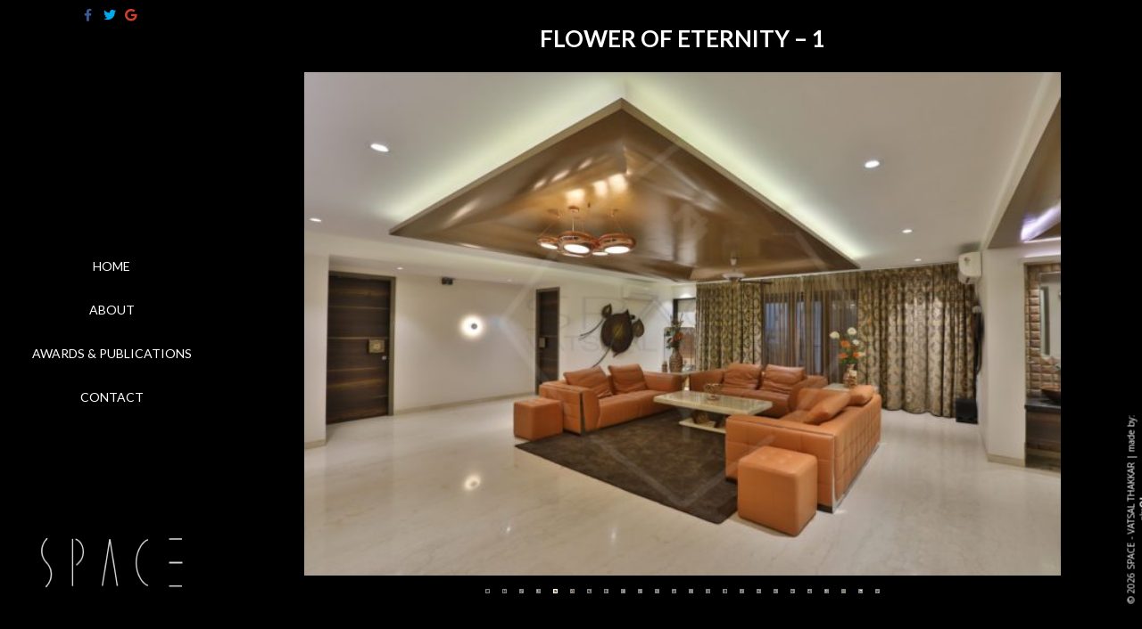

--- FILE ---
content_type: text/html; charset=UTF-8
request_url: https://www.vatsalspace.com/portfolio/capital-green-1-2/
body_size: 8929
content:
<!DOCTYPE html>
<html lang="en-US">
<head>
<meta charset="UTF-8" />
<meta name='viewport' content='width=device-width, initial-scale=1.0' />
<meta http-equiv='X-UA-Compatible' content='IE=edge' />
<link rel="profile" href="https://gmpg.org/xfn/11" />
<meta name='robots' content='index, follow, max-image-preview:large, max-snippet:-1, max-video-preview:-1' />

	<!-- This site is optimized with the Yoast SEO plugin v26.7 - https://yoast.com/wordpress/plugins/seo/ -->
	<title>FLOWER OF ETERNITY - 1 - SPACE - VATSAL THAKKAR</title>
	<link rel="canonical" href="https://www.vatsalspace.com/portfolio/capital-green-1-2/" />
	<meta property="og:locale" content="en_US" />
	<meta property="og:type" content="article" />
	<meta property="og:title" content="FLOWER OF ETERNITY - 1 - SPACE - VATSAL THAKKAR" />
	<meta property="og:url" content="https://www.vatsalspace.com/portfolio/capital-green-1-2/" />
	<meta property="og:site_name" content="SPACE - VATSAL THAKKAR" />
	<meta property="article:modified_time" content="2021-08-28T05:49:39+00:00" />
	<meta property="og:image" content="https://www.vatsalspace.com/wp-content/uploads/2017/09/Image0002.jpg" />
	<meta property="og:image:width" content="1600" />
	<meta property="og:image:height" content="1067" />
	<meta property="og:image:type" content="image/jpeg" />
	<script type="application/ld+json" class="yoast-schema-graph">{"@context":"https://schema.org","@graph":[{"@type":"WebPage","@id":"https://www.vatsalspace.com/portfolio/capital-green-1-2/","url":"https://www.vatsalspace.com/portfolio/capital-green-1-2/","name":"FLOWER OF ETERNITY - 1 - SPACE - VATSAL THAKKAR","isPartOf":{"@id":"https://www.vatsalspace.com/#website"},"primaryImageOfPage":{"@id":"https://www.vatsalspace.com/portfolio/capital-green-1-2/#primaryimage"},"image":{"@id":"https://www.vatsalspace.com/portfolio/capital-green-1-2/#primaryimage"},"thumbnailUrl":"https://www.vatsalspace.com/wp-content/uploads/2017/09/Image0002.jpg","datePublished":"2017-09-16T13:02:59+00:00","dateModified":"2021-08-28T05:49:39+00:00","breadcrumb":{"@id":"https://www.vatsalspace.com/portfolio/capital-green-1-2/#breadcrumb"},"inLanguage":"en-US","potentialAction":[{"@type":"ReadAction","target":["https://www.vatsalspace.com/portfolio/capital-green-1-2/"]}]},{"@type":"ImageObject","inLanguage":"en-US","@id":"https://www.vatsalspace.com/portfolio/capital-green-1-2/#primaryimage","url":"https://www.vatsalspace.com/wp-content/uploads/2017/09/Image0002.jpg","contentUrl":"https://www.vatsalspace.com/wp-content/uploads/2017/09/Image0002.jpg","width":1600,"height":1067},{"@type":"BreadcrumbList","@id":"https://www.vatsalspace.com/portfolio/capital-green-1-2/#breadcrumb","itemListElement":[{"@type":"ListItem","position":1,"name":"Home","item":"https://www.vatsalspace.com/"},{"@type":"ListItem","position":2,"name":"Projects","item":"https://www.vatsalspace.com/portfolio/"},{"@type":"ListItem","position":3,"name":"FLOWER OF ETERNITY &#8211; 1"}]},{"@type":"WebSite","@id":"https://www.vatsalspace.com/#website","url":"https://www.vatsalspace.com/","name":"SPACE - VATSAL THAKKAR","description":"Planning - Interior Designing","potentialAction":[{"@type":"SearchAction","target":{"@type":"EntryPoint","urlTemplate":"https://www.vatsalspace.com/?s={search_term_string}"},"query-input":{"@type":"PropertyValueSpecification","valueRequired":true,"valueName":"search_term_string"}}],"inLanguage":"en-US"}]}</script>
	<!-- / Yoast SEO plugin. -->


<link rel='dns-prefetch' href='//stats.wp.com' />
<link rel='dns-prefetch' href='//fonts.googleapis.com' />
<link href='https://fonts.gstatic.com' crossorigin rel='preconnect' />
<link rel="alternate" type="application/rss+xml" title="SPACE - VATSAL THAKKAR &raquo; Feed" href="https://www.vatsalspace.com/feed/" />
<link rel="alternate" type="application/rss+xml" title="SPACE - VATSAL THAKKAR &raquo; Comments Feed" href="https://www.vatsalspace.com/comments/feed/" />
<link rel="alternate" title="oEmbed (JSON)" type="application/json+oembed" href="https://www.vatsalspace.com/wp-json/oembed/1.0/embed?url=https%3A%2F%2Fwww.vatsalspace.com%2Fportfolio%2Fcapital-green-1-2%2F" />
<link rel="alternate" title="oEmbed (XML)" type="text/xml+oembed" href="https://www.vatsalspace.com/wp-json/oembed/1.0/embed?url=https%3A%2F%2Fwww.vatsalspace.com%2Fportfolio%2Fcapital-green-1-2%2F&#038;format=xml" />
<style id='wp-img-auto-sizes-contain-inline-css'>
img:is([sizes=auto i],[sizes^="auto," i]){contain-intrinsic-size:3000px 1500px}
/*# sourceURL=wp-img-auto-sizes-contain-inline-css */
</style>
<style id='wp-emoji-styles-inline-css'>

	img.wp-smiley, img.emoji {
		display: inline !important;
		border: none !important;
		box-shadow: none !important;
		height: 1em !important;
		width: 1em !important;
		margin: 0 0.07em !important;
		vertical-align: -0.1em !important;
		background: none !important;
		padding: 0 !important;
	}
/*# sourceURL=wp-emoji-styles-inline-css */
</style>
<style id='wp-block-library-inline-css'>
:root{--wp-block-synced-color:#7a00df;--wp-block-synced-color--rgb:122,0,223;--wp-bound-block-color:var(--wp-block-synced-color);--wp-editor-canvas-background:#ddd;--wp-admin-theme-color:#007cba;--wp-admin-theme-color--rgb:0,124,186;--wp-admin-theme-color-darker-10:#006ba1;--wp-admin-theme-color-darker-10--rgb:0,107,160.5;--wp-admin-theme-color-darker-20:#005a87;--wp-admin-theme-color-darker-20--rgb:0,90,135;--wp-admin-border-width-focus:2px}@media (min-resolution:192dpi){:root{--wp-admin-border-width-focus:1.5px}}.wp-element-button{cursor:pointer}:root .has-very-light-gray-background-color{background-color:#eee}:root .has-very-dark-gray-background-color{background-color:#313131}:root .has-very-light-gray-color{color:#eee}:root .has-very-dark-gray-color{color:#313131}:root .has-vivid-green-cyan-to-vivid-cyan-blue-gradient-background{background:linear-gradient(135deg,#00d084,#0693e3)}:root .has-purple-crush-gradient-background{background:linear-gradient(135deg,#34e2e4,#4721fb 50%,#ab1dfe)}:root .has-hazy-dawn-gradient-background{background:linear-gradient(135deg,#faaca8,#dad0ec)}:root .has-subdued-olive-gradient-background{background:linear-gradient(135deg,#fafae1,#67a671)}:root .has-atomic-cream-gradient-background{background:linear-gradient(135deg,#fdd79a,#004a59)}:root .has-nightshade-gradient-background{background:linear-gradient(135deg,#330968,#31cdcf)}:root .has-midnight-gradient-background{background:linear-gradient(135deg,#020381,#2874fc)}:root{--wp--preset--font-size--normal:16px;--wp--preset--font-size--huge:42px}.has-regular-font-size{font-size:1em}.has-larger-font-size{font-size:2.625em}.has-normal-font-size{font-size:var(--wp--preset--font-size--normal)}.has-huge-font-size{font-size:var(--wp--preset--font-size--huge)}.has-text-align-center{text-align:center}.has-text-align-left{text-align:left}.has-text-align-right{text-align:right}.has-fit-text{white-space:nowrap!important}#end-resizable-editor-section{display:none}.aligncenter{clear:both}.items-justified-left{justify-content:flex-start}.items-justified-center{justify-content:center}.items-justified-right{justify-content:flex-end}.items-justified-space-between{justify-content:space-between}.screen-reader-text{border:0;clip-path:inset(50%);height:1px;margin:-1px;overflow:hidden;padding:0;position:absolute;width:1px;word-wrap:normal!important}.screen-reader-text:focus{background-color:#ddd;clip-path:none;color:#444;display:block;font-size:1em;height:auto;left:5px;line-height:normal;padding:15px 23px 14px;text-decoration:none;top:5px;width:auto;z-index:100000}html :where(.has-border-color){border-style:solid}html :where([style*=border-top-color]){border-top-style:solid}html :where([style*=border-right-color]){border-right-style:solid}html :where([style*=border-bottom-color]){border-bottom-style:solid}html :where([style*=border-left-color]){border-left-style:solid}html :where([style*=border-width]){border-style:solid}html :where([style*=border-top-width]){border-top-style:solid}html :where([style*=border-right-width]){border-right-style:solid}html :where([style*=border-bottom-width]){border-bottom-style:solid}html :where([style*=border-left-width]){border-left-style:solid}html :where(img[class*=wp-image-]){height:auto;max-width:100%}:where(figure){margin:0 0 1em}html :where(.is-position-sticky){--wp-admin--admin-bar--position-offset:var(--wp-admin--admin-bar--height,0px)}@media screen and (max-width:600px){html :where(.is-position-sticky){--wp-admin--admin-bar--position-offset:0px}}

/*# sourceURL=wp-block-library-inline-css */
</style><style id='global-styles-inline-css'>
:root{--wp--preset--aspect-ratio--square: 1;--wp--preset--aspect-ratio--4-3: 4/3;--wp--preset--aspect-ratio--3-4: 3/4;--wp--preset--aspect-ratio--3-2: 3/2;--wp--preset--aspect-ratio--2-3: 2/3;--wp--preset--aspect-ratio--16-9: 16/9;--wp--preset--aspect-ratio--9-16: 9/16;--wp--preset--color--black: #000000;--wp--preset--color--cyan-bluish-gray: #abb8c3;--wp--preset--color--white: #ffffff;--wp--preset--color--pale-pink: #f78da7;--wp--preset--color--vivid-red: #cf2e2e;--wp--preset--color--luminous-vivid-orange: #ff6900;--wp--preset--color--luminous-vivid-amber: #fcb900;--wp--preset--color--light-green-cyan: #7bdcb5;--wp--preset--color--vivid-green-cyan: #00d084;--wp--preset--color--pale-cyan-blue: #8ed1fc;--wp--preset--color--vivid-cyan-blue: #0693e3;--wp--preset--color--vivid-purple: #9b51e0;--wp--preset--gradient--vivid-cyan-blue-to-vivid-purple: linear-gradient(135deg,rgb(6,147,227) 0%,rgb(155,81,224) 100%);--wp--preset--gradient--light-green-cyan-to-vivid-green-cyan: linear-gradient(135deg,rgb(122,220,180) 0%,rgb(0,208,130) 100%);--wp--preset--gradient--luminous-vivid-amber-to-luminous-vivid-orange: linear-gradient(135deg,rgb(252,185,0) 0%,rgb(255,105,0) 100%);--wp--preset--gradient--luminous-vivid-orange-to-vivid-red: linear-gradient(135deg,rgb(255,105,0) 0%,rgb(207,46,46) 100%);--wp--preset--gradient--very-light-gray-to-cyan-bluish-gray: linear-gradient(135deg,rgb(238,238,238) 0%,rgb(169,184,195) 100%);--wp--preset--gradient--cool-to-warm-spectrum: linear-gradient(135deg,rgb(74,234,220) 0%,rgb(151,120,209) 20%,rgb(207,42,186) 40%,rgb(238,44,130) 60%,rgb(251,105,98) 80%,rgb(254,248,76) 100%);--wp--preset--gradient--blush-light-purple: linear-gradient(135deg,rgb(255,206,236) 0%,rgb(152,150,240) 100%);--wp--preset--gradient--blush-bordeaux: linear-gradient(135deg,rgb(254,205,165) 0%,rgb(254,45,45) 50%,rgb(107,0,62) 100%);--wp--preset--gradient--luminous-dusk: linear-gradient(135deg,rgb(255,203,112) 0%,rgb(199,81,192) 50%,rgb(65,88,208) 100%);--wp--preset--gradient--pale-ocean: linear-gradient(135deg,rgb(255,245,203) 0%,rgb(182,227,212) 50%,rgb(51,167,181) 100%);--wp--preset--gradient--electric-grass: linear-gradient(135deg,rgb(202,248,128) 0%,rgb(113,206,126) 100%);--wp--preset--gradient--midnight: linear-gradient(135deg,rgb(2,3,129) 0%,rgb(40,116,252) 100%);--wp--preset--font-size--small: 13px;--wp--preset--font-size--medium: 20px;--wp--preset--font-size--large: 36px;--wp--preset--font-size--x-large: 42px;--wp--preset--spacing--20: 0.44rem;--wp--preset--spacing--30: 0.67rem;--wp--preset--spacing--40: 1rem;--wp--preset--spacing--50: 1.5rem;--wp--preset--spacing--60: 2.25rem;--wp--preset--spacing--70: 3.38rem;--wp--preset--spacing--80: 5.06rem;--wp--preset--shadow--natural: 6px 6px 9px rgba(0, 0, 0, 0.2);--wp--preset--shadow--deep: 12px 12px 50px rgba(0, 0, 0, 0.4);--wp--preset--shadow--sharp: 6px 6px 0px rgba(0, 0, 0, 0.2);--wp--preset--shadow--outlined: 6px 6px 0px -3px rgb(255, 255, 255), 6px 6px rgb(0, 0, 0);--wp--preset--shadow--crisp: 6px 6px 0px rgb(0, 0, 0);}:where(.is-layout-flex){gap: 0.5em;}:where(.is-layout-grid){gap: 0.5em;}body .is-layout-flex{display: flex;}.is-layout-flex{flex-wrap: wrap;align-items: center;}.is-layout-flex > :is(*, div){margin: 0;}body .is-layout-grid{display: grid;}.is-layout-grid > :is(*, div){margin: 0;}:where(.wp-block-columns.is-layout-flex){gap: 2em;}:where(.wp-block-columns.is-layout-grid){gap: 2em;}:where(.wp-block-post-template.is-layout-flex){gap: 1.25em;}:where(.wp-block-post-template.is-layout-grid){gap: 1.25em;}.has-black-color{color: var(--wp--preset--color--black) !important;}.has-cyan-bluish-gray-color{color: var(--wp--preset--color--cyan-bluish-gray) !important;}.has-white-color{color: var(--wp--preset--color--white) !important;}.has-pale-pink-color{color: var(--wp--preset--color--pale-pink) !important;}.has-vivid-red-color{color: var(--wp--preset--color--vivid-red) !important;}.has-luminous-vivid-orange-color{color: var(--wp--preset--color--luminous-vivid-orange) !important;}.has-luminous-vivid-amber-color{color: var(--wp--preset--color--luminous-vivid-amber) !important;}.has-light-green-cyan-color{color: var(--wp--preset--color--light-green-cyan) !important;}.has-vivid-green-cyan-color{color: var(--wp--preset--color--vivid-green-cyan) !important;}.has-pale-cyan-blue-color{color: var(--wp--preset--color--pale-cyan-blue) !important;}.has-vivid-cyan-blue-color{color: var(--wp--preset--color--vivid-cyan-blue) !important;}.has-vivid-purple-color{color: var(--wp--preset--color--vivid-purple) !important;}.has-black-background-color{background-color: var(--wp--preset--color--black) !important;}.has-cyan-bluish-gray-background-color{background-color: var(--wp--preset--color--cyan-bluish-gray) !important;}.has-white-background-color{background-color: var(--wp--preset--color--white) !important;}.has-pale-pink-background-color{background-color: var(--wp--preset--color--pale-pink) !important;}.has-vivid-red-background-color{background-color: var(--wp--preset--color--vivid-red) !important;}.has-luminous-vivid-orange-background-color{background-color: var(--wp--preset--color--luminous-vivid-orange) !important;}.has-luminous-vivid-amber-background-color{background-color: var(--wp--preset--color--luminous-vivid-amber) !important;}.has-light-green-cyan-background-color{background-color: var(--wp--preset--color--light-green-cyan) !important;}.has-vivid-green-cyan-background-color{background-color: var(--wp--preset--color--vivid-green-cyan) !important;}.has-pale-cyan-blue-background-color{background-color: var(--wp--preset--color--pale-cyan-blue) !important;}.has-vivid-cyan-blue-background-color{background-color: var(--wp--preset--color--vivid-cyan-blue) !important;}.has-vivid-purple-background-color{background-color: var(--wp--preset--color--vivid-purple) !important;}.has-black-border-color{border-color: var(--wp--preset--color--black) !important;}.has-cyan-bluish-gray-border-color{border-color: var(--wp--preset--color--cyan-bluish-gray) !important;}.has-white-border-color{border-color: var(--wp--preset--color--white) !important;}.has-pale-pink-border-color{border-color: var(--wp--preset--color--pale-pink) !important;}.has-vivid-red-border-color{border-color: var(--wp--preset--color--vivid-red) !important;}.has-luminous-vivid-orange-border-color{border-color: var(--wp--preset--color--luminous-vivid-orange) !important;}.has-luminous-vivid-amber-border-color{border-color: var(--wp--preset--color--luminous-vivid-amber) !important;}.has-light-green-cyan-border-color{border-color: var(--wp--preset--color--light-green-cyan) !important;}.has-vivid-green-cyan-border-color{border-color: var(--wp--preset--color--vivid-green-cyan) !important;}.has-pale-cyan-blue-border-color{border-color: var(--wp--preset--color--pale-cyan-blue) !important;}.has-vivid-cyan-blue-border-color{border-color: var(--wp--preset--color--vivid-cyan-blue) !important;}.has-vivid-purple-border-color{border-color: var(--wp--preset--color--vivid-purple) !important;}.has-vivid-cyan-blue-to-vivid-purple-gradient-background{background: var(--wp--preset--gradient--vivid-cyan-blue-to-vivid-purple) !important;}.has-light-green-cyan-to-vivid-green-cyan-gradient-background{background: var(--wp--preset--gradient--light-green-cyan-to-vivid-green-cyan) !important;}.has-luminous-vivid-amber-to-luminous-vivid-orange-gradient-background{background: var(--wp--preset--gradient--luminous-vivid-amber-to-luminous-vivid-orange) !important;}.has-luminous-vivid-orange-to-vivid-red-gradient-background{background: var(--wp--preset--gradient--luminous-vivid-orange-to-vivid-red) !important;}.has-very-light-gray-to-cyan-bluish-gray-gradient-background{background: var(--wp--preset--gradient--very-light-gray-to-cyan-bluish-gray) !important;}.has-cool-to-warm-spectrum-gradient-background{background: var(--wp--preset--gradient--cool-to-warm-spectrum) !important;}.has-blush-light-purple-gradient-background{background: var(--wp--preset--gradient--blush-light-purple) !important;}.has-blush-bordeaux-gradient-background{background: var(--wp--preset--gradient--blush-bordeaux) !important;}.has-luminous-dusk-gradient-background{background: var(--wp--preset--gradient--luminous-dusk) !important;}.has-pale-ocean-gradient-background{background: var(--wp--preset--gradient--pale-ocean) !important;}.has-electric-grass-gradient-background{background: var(--wp--preset--gradient--electric-grass) !important;}.has-midnight-gradient-background{background: var(--wp--preset--gradient--midnight) !important;}.has-small-font-size{font-size: var(--wp--preset--font-size--small) !important;}.has-medium-font-size{font-size: var(--wp--preset--font-size--medium) !important;}.has-large-font-size{font-size: var(--wp--preset--font-size--large) !important;}.has-x-large-font-size{font-size: var(--wp--preset--font-size--x-large) !important;}
/*# sourceURL=global-styles-inline-css */
</style>

<style id='classic-theme-styles-inline-css'>
/*! This file is auto-generated */
.wp-block-button__link{color:#fff;background-color:#32373c;border-radius:9999px;box-shadow:none;text-decoration:none;padding:calc(.667em + 2px) calc(1.333em + 2px);font-size:1.125em}.wp-block-file__button{background:#32373c;color:#fff;text-decoration:none}
/*# sourceURL=/wp-includes/css/classic-themes.min.css */
</style>
<link rel='stylesheet' id='yui3-css' href='https://www.vatsalspace.com/wp-content/plugins/bb-plugin/css/yui3.css?ver=2.4.2.4' media='all' />
<link rel='stylesheet' id='fl-slideshow-css' href='https://www.vatsalspace.com/wp-content/plugins/bb-plugin/css/fl-slideshow.min.css?ver=2.4.2.4' media='all' />
<link rel='stylesheet' id='font-awesome-5-css' href='https://www.vatsalspace.com/wp-content/plugins/bb-plugin/fonts/fontawesome/5.15.1/css/all.min.css?ver=2.4.2.4' media='all' />
<link rel='stylesheet' id='jquery-magnificpopup-css' href='https://www.vatsalspace.com/wp-content/plugins/bb-plugin/css/jquery.magnificpopup.min.css?ver=2.4.2.4' media='all' />
<link rel='stylesheet' id='fl-builder-layout-bundle-0a3e94835706c29946315772eefa6c4b-css' href='https://www.vatsalspace.com/wp-content/uploads/bb-plugin/cache/0a3e94835706c29946315772eefa6c4b-layout-bundle.css?ver=2.4.2.4-1.3.0.1' media='all' />
<link rel='stylesheet' id='base-4-css' href='https://www.vatsalspace.com/wp-content/themes/bb-theme/css/base-4.min.css?ver=1.7.9' media='all' />
<link rel='stylesheet' id='fl-automator-skin-css' href='https://www.vatsalspace.com/wp-content/uploads/bb-theme/skin-6112579ca87e0.css?ver=1.7.9' media='all' />
<link rel='stylesheet' id='fl-builder-google-fonts-58e713a505a4d13d0d154a49b5dad53d-css' href='//fonts.googleapis.com/css?family=Open+Sans%3A300%2C400%2C700%7CLato%3A700%2C400&#038;ver=6.9' media='all' />
<script src="https://www.vatsalspace.com/wp-includes/js/jquery/jquery.min.js?ver=3.7.1" id="jquery-core-js"></script>
<script src="https://www.vatsalspace.com/wp-includes/js/jquery/jquery-migrate.min.js?ver=3.4.1" id="jquery-migrate-js"></script>
<script src="https://www.vatsalspace.com/wp-content/themes/bb-spacce/myscript.js?ver=6.9" id="my-script-js"></script>
<script src="https://www.vatsalspace.com/wp-includes/js/imagesloaded.min.js?ver=6.9" id="imagesloaded-js"></script>
<link rel="https://api.w.org/" href="https://www.vatsalspace.com/wp-json/" /><link rel="alternate" title="JSON" type="application/json" href="https://www.vatsalspace.com/wp-json/wp/v2/jetpack-portfolio/2269" /><link rel="EditURI" type="application/rsd+xml" title="RSD" href="https://www.vatsalspace.com/xmlrpc.php?rsd" />
<meta name="generator" content="WordPress 6.9" />
	<style>img#wpstats{display:none}</style>
				<style id="wp-custom-css">
			.fl-logo-img {
		max-width: 160px;
	padding-bottom: 20px;
}
.fl-page-content {
    background: black;
    border-radius: 20px;
    border: solid 5px black;

}

.fl-page-footer {
	border: none!important;
	border-radius: 10px;
}

@media (min-width: 992px) { 
.fl-page-content {	
    border: solid 5px black;
	
    
    border-radius: 20px 0 0 20px;
    height: 95vh;
    overflow-y: scroll;
}
}

.rev_slider_wrapper {
    display: none!important;
}

/* width */
::-webkit-scrollbar {
  width: 5px;
}

/* Track */
::-webkit-scrollbar-track {
  background: #fff; 
}
 
/* Handle */
::-webkit-scrollbar-thumb {
  background: #000; 
}

/* Handle on hover */
::-webkit-scrollbar-thumb:hover {
  background: #000; 
}

input, textarea {
	width: 100%!important;
	box-sizing: border-box!important;
}

.fl-button-lightbox-content {
	background: #212121!important;
	border: solid 1px white;
}

/*
CSS Migrated from BB theme:
*/

@media (min-width: 1100px) {
.fl-page-footer {
  right: -115px!important;
}

}

div#infscr-loading {
  background: white;
opacity: 0.9;
}

@media (max-width: 767px) {
.fl-page-nav-toggle-icon .fl-page-nav .navbar-toggle {
    right: 26px;
    top: 50px;
    border: solid 1px lightgray;
}
}

@media (max-width: 992px) {
body .fl-logo-img {
    max-height: 146px;
}
}
div#rev_slider_4_1_wrapper {
    position: fixed;
    bottom: 0;
    left: 0;
}

/*
CSS Migrated from BB theme:
*/

@media (min-width: 1100px) {
.fl-page-footer {
  right: -115px!important;
}

}

div#infscr-loading {
  background: white;
opacity: 0.9;
}

@media (max-width: 767px) {
.fl-page-nav-toggle-icon .fl-page-nav .navbar-toggle {
    right: 26px;
    top: 50px;
    border: solid 1px lightgray;
}
}

@media (max-width: 992px) {
body .fl-logo-img {
    max-height: 146px;
}
}
div#rev_slider_4_1_wrapper {
    position: fixed;
    bottom: 0;
    left: 0;
}		</style>
		<link rel="stylesheet" href="https://www.vatsalspace.com/wp-content/themes/bb-spacce/style.css" /></head>
<body class="wp-singular jetpack-portfolio-template-default single single-jetpack-portfolio postid-2269 single-format-standard wp-theme-bb-theme wp-child-theme-bb-spacce fl-theme-builder-singular fl-framework-base-4 fl-preset-default fl-full-width" itemscope="itemscope" itemtype="https://schema.org/WebPage">
<a aria-label="Skip to content" class="fl-screen-reader-text" href="#fl-main-content">Skip to content</a><div class="fl-page">
	<div class="fl-page-bar">
	<div class="fl-page-bar-container container">
		<div class="fl-page-bar-row row">
			<div class="col-lg-12 text-center clearfix">	<div class="fl-social-icons">
	<a href="https://www.facebook.com/spacce.vatsaal" target="_blank" rel="noopener noreferrer"><span class="sr-only">Facebook</span><i aria-hidden="true" class="fab fa-facebook-f branded"></i></a><a href="https://twitter.com/spacce_vatsaal" target="_blank" rel="noopener noreferrer"><span class="sr-only">Twitter</span><i aria-hidden="true" class="fab fa-twitter branded"></i></a><a href="https://plus.google.com/+Interiorsvatsaalspacce/" target="_blank" rel="noopener noreferrer"><span class="sr-only">Google</span><i aria-hidden="true" class="fab fa-google branded"></i></a></div>
<div class="fl-page-bar-text fl-page-bar-text-1"></div></div>					</div>
	</div>
</div><!-- .fl-page-bar -->
<header class="fl-page-header fl-page-header-primary fl-page-nav-centered fl-page-nav-toggle-button fl-page-nav-toggle-visible-mobile" itemscope="itemscope" itemtype="https://schema.org/WPHeader"  role="banner">
	<div class="fl-page-header-wrap">
		<div class="fl-page-header-container container">
			<div class="fl-page-header-row row">
				<div class="col-lg-12 fl-page-header-logo-col">
					<div class="fl-page-header-logo" itemscope="itemscope" itemtype="https://schema.org/Organization">
						<a href="https://www.vatsalspace.com/" itemprop="url"><img loading="false" data-no-lazy="1" class="fl-logo-img" itemscope itemtype="https://schema.org/ImageObject" src="https://www.vatsalspace.com/wp-content/uploads/2019/09/space-company-logo.png" data-retina="" title="" alt="SPACE - VATSAL THAKKAR" /><meta itemprop="name" content="SPACE - VATSAL THAKKAR" /></a>
											</div>
				</div>
			</div>
		</div>
	</div>
	<div class="fl-page-nav-wrap">
		<div class="fl-page-nav-container container">
			<nav class="fl-page-nav fl-nav navbar navbar-default navbar-expand-md" aria-label="Header Menu" itemscope="itemscope" itemtype="https://schema.org/SiteNavigationElement" role="navigation">
				<button type="button" class="navbar-toggle navbar-toggler" data-toggle="collapse" data-target=".fl-page-nav-collapse">
					<span>Menu</span>
				</button>
				<div class="fl-page-nav-collapse collapse navbar-collapse">
					<ul id="menu-main" class="nav navbar-nav menu fl-theme-menu"><li id="menu-item-433" class="menu-item menu-item-type-post_type menu-item-object-page menu-item-home menu-item-433 nav-item"><a href="https://www.vatsalspace.com/" class="nav-link">Home</a></li>
<li id="menu-item-275" class="menu-item menu-item-type-post_type menu-item-object-page menu-item-275 nav-item"><a href="https://www.vatsalspace.com/about/" class="nav-link">About</a></li>
<li id="menu-item-823" class="menu-item menu-item-type-post_type menu-item-object-page menu-item-823 nav-item"><a href="https://www.vatsalspace.com/publications/" class="nav-link">Awards &#038; Publications</a></li>
<li id="menu-item-276" class="menu-item menu-item-type-post_type menu-item-object-page menu-item-276 nav-item"><a href="https://www.vatsalspace.com/contact-us/" class="nav-link">Contact</a></li>
</ul>				</div>
			</nav>
		</div>
	</div>
</header><!-- .fl-page-header -->
	<div id="fl-main-content" class="fl-page-content" itemprop="mainContentOfPage" role="main">

		<div class="fl-builder-content fl-builder-content-1814 fl-builder-global-templates-locked" data-post-id="1814"><div class="fl-row fl-row-full-width fl-row-bg-none fl-node-595496bcf3809" data-node="595496bcf3809">
	<div class="fl-row-content-wrap">
						<div class="fl-row-content fl-row-full-width fl-node-content">
		
<div class="fl-col-group fl-node-595496bcf368d" data-node="595496bcf368d">
			<div class="fl-col fl-node-595496bcf379c" data-node="595496bcf379c">
	<div class="fl-col-content fl-node-content">
	<div class="fl-module fl-module-heading fl-node-595496cfc4955" data-node="595496cfc4955">
	<div class="fl-module-content fl-node-content">
		<h1 class="fl-heading">
		<span class="fl-heading-text">FLOWER OF ETERNITY &#8211; 1</span>
	</h1>
	</div>
</div>
<div class="fl-module fl-module-slideshow fl-node-595496bcf37d2 fl-animation fl-fade-in" data-node="595496bcf37d2" data-animation-delay="1" data-animation-duration="1">
	<div class="fl-module-content fl-node-content">
		<div class="fl-slideshow-container"></div>
	</div>
</div>
	</div>
</div>
	</div>

<div class="fl-col-group fl-node-595496bcf3655" data-node="595496bcf3655">
			<div class="fl-col fl-node-595496bcf36c4" data-node="595496bcf36c4">
	<div class="fl-col-content fl-node-content">
	<div class="fl-module fl-module-rich-text fl-node-595496bcf3730 fl-animation fl-fade-right" data-node="595496bcf3730" data-animation-delay="2.0">
	<div class="fl-module-content fl-node-content">
		<div class="fl-rich-text">
	<p style="text-align: right;"><span style="font-size: 12px;">...</span></p>
</div>
	</div>
</div>
	</div>
</div>
			<div class="fl-col fl-node-595496bcf36fa fl-col-small" data-node="595496bcf36fa">
	<div class="fl-col-content fl-node-content">
	<div class="fl-module fl-module-button fl-node-595496bcf3766 fl-animation fl-fade-right" data-node="595496bcf3766" data-animation-delay="2.7" data-animation-duration="1">
	<div class="fl-module-content fl-node-content">
		<div class="fl-button-wrap fl-button-width-auto fl-button-left">
			<a href="#" class="fl-button fl-node-595496bcf3766 fl-button-lightbox" role="button">
							<span class="fl-button-text">Read More</span>
					</a>
</div>
	<div class="fl-node-595496bcf3766 fl-button-lightbox-content mfp-hide">
			</div>
	</div>
</div>
	</div>
</div>
	</div>
		</div>
	</div>
</div>
</div>
	</div><!-- .fl-page-content -->
		<footer class="fl-page-footer-wrap" itemscope="itemscope" itemtype="https://schema.org/WPFooter"  role="contentinfo">
		<div class="fl-page-footer">
	<div class="fl-page-footer-container container">
		<div class="fl-page-footer-row row">
			<div class="col-lg-12 text-center clearfix"><span>&copy; 2026 SPACE - VATSAL THAKKAR</span><span> | </span><span id="rixoj-site-credits">made by: <a href="http://www.rixoj.com" target="_blank" title="Web Designer & Developer"><strong>rixOJ</strong></a></span><div class="fl-page-footer-text fl-page-footer-text-1"></div></div>					</div>
	</div>
</div><!-- .fl-page-footer -->
	</footer>
		</div><!-- .fl-page -->
<script type="speculationrules">
{"prefetch":[{"source":"document","where":{"and":[{"href_matches":"/*"},{"not":{"href_matches":["/wp-*.php","/wp-admin/*","/wp-content/uploads/*","/wp-content/*","/wp-content/plugins/*","/wp-content/themes/bb-spacce/*","/wp-content/themes/bb-theme/*","/*\\?(.+)"]}},{"not":{"selector_matches":"a[rel~=\"nofollow\"]"}},{"not":{"selector_matches":".no-prefetch, .no-prefetch a"}}]},"eagerness":"conservative"}]}
</script>
<script src="https://www.vatsalspace.com/wp-content/plugins/bb-plugin/js/yui3.min.js?ver=2.4.2.4" id="yui3-js"></script>
<script src="https://www.vatsalspace.com/wp-content/plugins/bb-plugin/js/fl-slideshow.min.js?ver=2.4.2.4" id="fl-slideshow-js"></script>
<script src="https://www.vatsalspace.com/wp-content/plugins/bb-plugin/js/jquery.waypoints.min.js?ver=2.4.2.4" id="jquery-waypoints-js"></script>
<script src="https://www.vatsalspace.com/wp-content/plugins/bb-plugin/js/jquery.magnificpopup.min.js?ver=2.4.2.4" id="jquery-magnificpopup-js"></script>
<script src="https://www.vatsalspace.com/wp-content/uploads/bb-plugin/cache/ffc6fca49ae4875e7173e054ff5a6b67-layout-bundle.js?ver=2.4.2.4-1.3.0.1" id="fl-builder-layout-bundle-ffc6fca49ae4875e7173e054ff5a6b67-js"></script>
<script id="jetpack-stats-js-before">
_stq = window._stq || [];
_stq.push([ "view", {"v":"ext","blog":"191712547","post":"2269","tz":"5.5","srv":"www.vatsalspace.com","j":"1:15.4"} ]);
_stq.push([ "clickTrackerInit", "191712547", "2269" ]);
//# sourceURL=jetpack-stats-js-before
</script>
<script src="https://stats.wp.com/e-202604.js" id="jetpack-stats-js" defer data-wp-strategy="defer"></script>
<script src="https://www.vatsalspace.com/wp-content/plugins/bb-plugin/js/jquery.ba-throttle-debounce.min.js?ver=2.4.2.4" id="jquery-throttle-js"></script>
<script src="https://www.vatsalspace.com/wp-content/plugins/bb-plugin/js/jquery.fitvids.min.js?ver=1.2" id="jquery-fitvids-js"></script>
<script id="fl-automator-js-extra">
var themeopts = {"medium_breakpoint":"992","mobile_breakpoint":"768"};
//# sourceURL=fl-automator-js-extra
</script>
<script src="https://www.vatsalspace.com/wp-content/themes/bb-theme/js/theme.min.js?ver=1.7.9" id="fl-automator-js"></script>
<script id="wp-emoji-settings" type="application/json">
{"baseUrl":"https://s.w.org/images/core/emoji/17.0.2/72x72/","ext":".png","svgUrl":"https://s.w.org/images/core/emoji/17.0.2/svg/","svgExt":".svg","source":{"concatemoji":"https://www.vatsalspace.com/wp-includes/js/wp-emoji-release.min.js?ver=6.9"}}
</script>
<script type="module">
/*! This file is auto-generated */
const a=JSON.parse(document.getElementById("wp-emoji-settings").textContent),o=(window._wpemojiSettings=a,"wpEmojiSettingsSupports"),s=["flag","emoji"];function i(e){try{var t={supportTests:e,timestamp:(new Date).valueOf()};sessionStorage.setItem(o,JSON.stringify(t))}catch(e){}}function c(e,t,n){e.clearRect(0,0,e.canvas.width,e.canvas.height),e.fillText(t,0,0);t=new Uint32Array(e.getImageData(0,0,e.canvas.width,e.canvas.height).data);e.clearRect(0,0,e.canvas.width,e.canvas.height),e.fillText(n,0,0);const a=new Uint32Array(e.getImageData(0,0,e.canvas.width,e.canvas.height).data);return t.every((e,t)=>e===a[t])}function p(e,t){e.clearRect(0,0,e.canvas.width,e.canvas.height),e.fillText(t,0,0);var n=e.getImageData(16,16,1,1);for(let e=0;e<n.data.length;e++)if(0!==n.data[e])return!1;return!0}function u(e,t,n,a){switch(t){case"flag":return n(e,"\ud83c\udff3\ufe0f\u200d\u26a7\ufe0f","\ud83c\udff3\ufe0f\u200b\u26a7\ufe0f")?!1:!n(e,"\ud83c\udde8\ud83c\uddf6","\ud83c\udde8\u200b\ud83c\uddf6")&&!n(e,"\ud83c\udff4\udb40\udc67\udb40\udc62\udb40\udc65\udb40\udc6e\udb40\udc67\udb40\udc7f","\ud83c\udff4\u200b\udb40\udc67\u200b\udb40\udc62\u200b\udb40\udc65\u200b\udb40\udc6e\u200b\udb40\udc67\u200b\udb40\udc7f");case"emoji":return!a(e,"\ud83e\u1fac8")}return!1}function f(e,t,n,a){let r;const o=(r="undefined"!=typeof WorkerGlobalScope&&self instanceof WorkerGlobalScope?new OffscreenCanvas(300,150):document.createElement("canvas")).getContext("2d",{willReadFrequently:!0}),s=(o.textBaseline="top",o.font="600 32px Arial",{});return e.forEach(e=>{s[e]=t(o,e,n,a)}),s}function r(e){var t=document.createElement("script");t.src=e,t.defer=!0,document.head.appendChild(t)}a.supports={everything:!0,everythingExceptFlag:!0},new Promise(t=>{let n=function(){try{var e=JSON.parse(sessionStorage.getItem(o));if("object"==typeof e&&"number"==typeof e.timestamp&&(new Date).valueOf()<e.timestamp+604800&&"object"==typeof e.supportTests)return e.supportTests}catch(e){}return null}();if(!n){if("undefined"!=typeof Worker&&"undefined"!=typeof OffscreenCanvas&&"undefined"!=typeof URL&&URL.createObjectURL&&"undefined"!=typeof Blob)try{var e="postMessage("+f.toString()+"("+[JSON.stringify(s),u.toString(),c.toString(),p.toString()].join(",")+"));",a=new Blob([e],{type:"text/javascript"});const r=new Worker(URL.createObjectURL(a),{name:"wpTestEmojiSupports"});return void(r.onmessage=e=>{i(n=e.data),r.terminate(),t(n)})}catch(e){}i(n=f(s,u,c,p))}t(n)}).then(e=>{for(const n in e)a.supports[n]=e[n],a.supports.everything=a.supports.everything&&a.supports[n],"flag"!==n&&(a.supports.everythingExceptFlag=a.supports.everythingExceptFlag&&a.supports[n]);var t;a.supports.everythingExceptFlag=a.supports.everythingExceptFlag&&!a.supports.flag,a.supports.everything||((t=a.source||{}).concatemoji?r(t.concatemoji):t.wpemoji&&t.twemoji&&(r(t.twemoji),r(t.wpemoji)))});
//# sourceURL=https://www.vatsalspace.com/wp-includes/js/wp-emoji-loader.min.js
</script>
<script defer src="https://static.cloudflareinsights.com/beacon.min.js/vcd15cbe7772f49c399c6a5babf22c1241717689176015" integrity="sha512-ZpsOmlRQV6y907TI0dKBHq9Md29nnaEIPlkf84rnaERnq6zvWvPUqr2ft8M1aS28oN72PdrCzSjY4U6VaAw1EQ==" data-cf-beacon='{"version":"2024.11.0","token":"50912e176cbc45a6a2cb120b66ecf109","r":1,"server_timing":{"name":{"cfCacheStatus":true,"cfEdge":true,"cfExtPri":true,"cfL4":true,"cfOrigin":true,"cfSpeedBrain":true},"location_startswith":null}}' crossorigin="anonymous"></script>
</body>
</html>


--- FILE ---
content_type: text/css
request_url: https://www.vatsalspace.com/wp-content/themes/bb-spacce/style.css
body_size: 1195
content:
/*
Theme Name: bb spacce
Theme URI: http://www.interiorsvatsaal.com/
Version: 1.01
Description: This is a private theme.
Author: rixOJ
Author URI: http://www.rixoj.com
template: bb-theme
*/

/* Add your custom styles here... */ 

.fl-page-bar {
    border: none;
}
.fl-logo-img {
    max-height: 220px;
}

#project-menu-con .fl-widget ul li {
    display: inline-block;
    margin-bottom: 0;
}

#project-menu-con .fl-widget {
    margin-bottom: 0;
}
#project-menu-con .fl-widget ul {
    text-align: center;
    margin-bottom: 0; 
}
#project-menu-con .menu-item a {
    padding: 0 4px;
}

#project-menu-con .current-menu-item a {
font-weight: bold;
}

div#rev_slider_1_1_wrapper {
display: none;
}

.fl-social-icons .fl-icon {
    border: 1px solid;
    border-radius: 50%;
    margin: 2px;
}

@media (min-width: 1100px) {
    .fl-page-bar .container,
    .fl-page-header .container {
        width: 250px;
    }
    .fl-page-content {
        margin-left: 250px; 
    }
    
     .fl-page-bar,
    .fl-page-header,
    .fl-page-header-wrap,
    .fl-page-nav-wrap {
        position: fixed;
        left: 0;
    }
    
    .fl-page-bar,
    .fl-page-header {
        top: 0;
    }
    .fl-page-header {
        height: 100%;
    }
    .fl-page-header-wrap {
        bottom: 40px;
    }
    .fl-page-nav-wrap {
        bottom: 250px;
        border: none;
    }
    .fl-page-nav-centered .fl-page-nav ul.navbar-nav > li {
        display: block;
    }

    
   
    .fl-page-footer {
        position: fixed;
        bottom: 115px;
        right: -125px;
        font-size: 10px;
        border: none;
        -moz-transform: rotate(270deg);
        -webkit-transform: rotate(270deg);
        -o-transform: rotate(270deg);
        -ms-transform: rotate(270deg);
        transform: rotate(270deg);
    }
    .fl-page-footer .container {
        width: auto;
    }

    div#rev_slider_1_1_wrapper {
        display: block;
        position: fixed;
        bottom: 0;
        left: 0;
        z-index: -1;
    }
}



/* # rixOJ Style
---------------------------------------------------------------------------------------------------- */
.fl-post-grid-post {  
  overflow: hidden;
  -webkit-transition: all 600ms ease-in-out;
-moz-transition: all 600ms ease-in-out;
-ms-transition: all 600ms ease-in-out;
-o-transition: all 600ms ease-in-out;
transition: all 600ms ease-in-out;
}

.fl-post-grid-post:hover {
border-color: #2c4972;
border-radius: 0;
}


/*body.page-template-no-title {
    overflow: hidden;
}*/

.page .portfolio-entry {
    position: relative;    
    margin: 0;
}
.portfolio-entry-title a {
    color: white;
}
.page .portfolio-entry .portfolio-entry-title {
    display: none;
    position: absolute;
    top: 0;
    background: black;
    padding: 0 .8em;
    font-size: 12px;
}
.page .portfolio-entry:hover .portfolio-entry-title {
    display: block;
}


.jetpack-portfolio-shortcode > div:nth-child(1),
.jetpack-portfolio-shortcode > div:nth-child(2),
.jetpack-portfolio-shortcode > div:nth-child(3) {
    padding: 2.5% 0% 2.5% 16.5%;
}
.jetpack-portfolio-shortcode > div:nth-child(1) {
    padding: 2% 0% 2% 15%;
}
.jetpack-portfolio-shortcode > div:nth-child(3) {
    padding: 2% 0% 2% 15%;
}
.jetpack-portfolio-shortcode > div:nth-child(4),
.jetpack-portfolio-shortcode > div:nth-child(5),
.jetpack-portfolio-shortcode > div:nth-child(6) {
    padding: 2.5% 14% 2.5% 2.5%;
}
.jetpack-portfolio-shortcode > div:nth-child(7),
.jetpack-portfolio-shortcode > div:nth-child(8),
.jetpack-portfolio-shortcode > div:nth-child(9) {
    padding: 2.5% 2.5% 2.5% 14%;
}
.jetpack-portfolio-shortcode > div:nth-child(8) {
    padding: 2% 2% 2% 11.5%;
}
.jetpack-portfolio-shortcode > div:nth-child(10),
.jetpack-portfolio-shortcode > div:nth-child(11),
.jetpack-portfolio-shortcode > div:nth-child(12) {
    padding: 2.5% 16.5% 2.5% 0%;
}
.jetpack-portfolio-shortcode > div:nth-child(10) {
    padding: 2% 15% 2% 2%;
}
.jetpack-portfolio-shortcode > div:nth-child(12) {
    padding: 2% 15% 2% 2%;
}

.jetpack-portfolio-shortcode .portfolio-featured-image img {
    filter: url("data:image/svg+xml;utf8,<svg xmlns=\'http://www.w3.org/2000/svg\'><filter id=\'grayscale\'><feColorMatrix type=\'matrix\' values=\'0.3333 0.3333 0.3333 0 0 0.3333 0.3333 0.3333 0 0 0.3333 0.3333 0.3333 0 0 0 0 0 1 0\'/></filter></svg>#grayscale"); /* Firefox 3.5+ */
    filter: gray; /* IE6-9 */
    -webkit-filter: grayscale(100%); /* Chrome 19+ & Safari 6+ */
    -webkit-transition: all 1s ease-in-out;
    -moz-transition: all 1s ease-in-out;
    -ms-transition: all 1s ease-in-out;
    -o-transition: all 1s ease-in-out;
    transition: all 1s ease-in-out;
}

.jetpack-portfolio-shortcode .portfolio-featured-image img:hover {
    filter: none;
    -webkit-filter: grayscale(0%);
    -moz-transform: scale(1.3);
    -webkit-transform: scale(1.3);
    -o-transform: scale(1.3);
    -ms-transform: scale(1.3);
    transform: scale(1.3);
}


#simple-social-icons-2 {
position: fixed;
top: 20px;
left: 20px;
}


/*bb*/
.awards-publications h2.fl-post-grid-title {
    font-size: 12px;
    line-height: 16px;
    margin: 0;
    padding: 0;
}


.awards-publications .fl-post-grid-text {
    padding: 6px;
    width: 100%;
}
.awards-publications .fl-post-grid-post:hover .fl-post-grid-text {
    opacity: .9;
}

.awards-publications .fl-builder-pagination,
.projects-con .fl-builder-pagination {
    padding: 0;
}

.projects-con .fl-post-grid-text {
    display: none;
}
.projects-con .fl-post-grid-post {
    border: none;
}

.page-template-no-title .entry {
    padding: 0;
}


/*read more box*/

#box {
    display: none;
    position: fixed;
    top: 0;
    left: 0;
    z-index: 999;
    background: black;
    width: 100%;
    height: 100%;
    opacity: 0.9;
    color: white;
    padding: 40px 20px;
}
#box-title {
    color: white;
    font-size: 22px;
    line-height: 1.3;
    padding: 1px 5px 2px;
    margin: 0;
}
#box-text {
    padding: 20px;
    text-align: justify;
    height: 95%;
    overflow: auto;
}
.box-close {
    position: absolute;
    top: 0;
    right: 6px;
    color: white;
    font-weight: bold;
    font-size: 28px;
}   


/* social icon */

.social-icon i.fa {
-webkit-transition: all 600ms ease-out;
-moz-transition: all 600ms ease-out;
-ms-transition: all 600ms ease-out;
-o-transition: all 600ms ease-out;
transition: all 600ms ease-out;

}


.social-icon i.fa.fa-facebook-square:hover {
  color: #44619D;
}
.social-icon i.fa.fa-google-plus-square:hover {
  color: #DD4B39;
}
.social-icon i.fa.fa-twitter-square:hover {
  color: #5EA9DD;
}

--- FILE ---
content_type: text/javascript
request_url: https://www.vatsalspace.com/wp-content/uploads/bb-plugin/cache/ffc6fca49ae4875e7173e054ff5a6b67-layout-bundle.js?ver=2.4.2.4-1.3.0.1
body_size: 5330
content:

var wpAjaxUrl='https://www.vatsalspace.com/wp-admin/admin-ajax.php';var flBuilderUrl='https://www.vatsalspace.com/wp-content/plugins/bb-plugin/';var FLBuilderLayoutConfig={anchorLinkAnimations:{duration:1000,easing:'swing',offset:100},paths:{pluginUrl:'https://www.vatsalspace.com/wp-content/plugins/bb-plugin/',wpAjaxUrl:'https://www.vatsalspace.com/wp-admin/admin-ajax.php'},breakpoints:{small:768,medium:992},waypoint:{offset:80}};(function($){if(typeof FLBuilderLayout!='undefined'){return;}
FLBuilderLayout={init:function()
{FLBuilderLayout._destroy();FLBuilderLayout._initClasses();FLBuilderLayout._initBackgrounds();if(0===$('.fl-builder-edit').length){FLBuilderLayout._initModuleAnimations();FLBuilderLayout._initAnchorLinks();FLBuilderLayout._initHash();FLBuilderLayout._initForms();}},refreshGalleries:function(element)
{var $element='undefined'==typeof element?$('body'):$(element),mfContent=$element.find('.fl-mosaicflow-content'),wmContent=$element.find('.fl-gallery'),mfObject=null;if(mfContent){mfObject=mfContent.data('mosaicflow');if(mfObject){mfObject.columns=$([]);mfObject.columnsHeights=[];mfContent.data('mosaicflow',mfObject);mfContent.mosaicflow('refill');}}
if(wmContent){wmContent.trigger('refreshWookmark');}},refreshGridLayout:function(element)
{var $element='undefined'==typeof element?$('body'):$(element),msnryContent=$element.find('.masonry');if(msnryContent.length){msnryContent.masonry('layout');}},reloadSlider:function(element)
{var $element='undefined'==typeof element?$('body'):$(element),bxContent=$element.find('.bx-viewport > div').eq(0),bxObject=null;if(bxContent.length){bxObject=bxContent.data('bxSlider');if(bxObject){bxObject.reloadSlider();}}},resizeAudio:function(element)
{var $element='undefined'==typeof element?$('body'):$(element),audioPlayers=$element.find('.wp-audio-shortcode.mejs-audio'),player=null,mejsPlayer=null,rail=null,railWidth=400;if(audioPlayers.length&&typeof mejs!=='undefined'){audioPlayers.each(function(){player=$(this);mejsPlayer=mejs.players[player.attr('id')];rail=player.find('.mejs-controls .mejs-time-rail');var innerMejs=player.find('.mejs-inner'),total=player.find('.mejs-controls .mejs-time-total');if(typeof mejsPlayer!=='undefined'){railWidth=Math.ceil(player.width()*0.8);if(innerMejs.length){rail.css('width',railWidth+'px!important');mejsPlayer.options.autosizeProgress=true;setTimeout(function(){mejsPlayer.setControlsSize();},50);player.find('.mejs-inner').css({visibility:'visible',height:'inherit'});}}});}},preloadAudio:function(element)
{var $element='undefined'==typeof element?$('body'):$(element),contentWrap=$element.closest('.fl-accordion-item'),audioPlayers=$element.find('.wp-audio-shortcode.mejs-audio');if(!contentWrap.hasClass('fl-accordion-item-active')&&audioPlayers.find('.mejs-inner').length){audioPlayers.find('.mejs-inner').css({visibility:'hidden',height:0});}},resizeSlideshow:function(){if(typeof YUI!=='undefined'){YUI().use('node-event-simulate',function(Y){Y.one(window).simulate("resize");});}},reloadGoogleMap:function(element){var $element='undefined'==typeof element?$('body'):$(element),googleMap=$element.find('iframe[src*="google.com/maps"]');if(googleMap.length){googleMap.attr('src',function(i,val){return val;});}},_destroy:function()
{var win=$(window);win.off('scroll.fl-bg-parallax');win.off('resize.fl-bg-video');},_isTouch:function()
{if(('ontouchstart'in window)||(window.DocumentTouch&&document instanceof DocumentTouch)){return true;}
return false;},_isMobile:function()
{return/Mobile|Android|Silk\/|Kindle|BlackBerry|Opera Mini|Opera Mobi|webOS/i.test(navigator.userAgent);},_initClasses:function()
{var body=$('body'),ua=navigator.userAgent;if(!body.hasClass('archive')&&$('.fl-builder-content-primary').length>0){body.addClass('fl-builder');}
if(FLBuilderLayout._isTouch()){body.addClass('fl-builder-touch');}
if(FLBuilderLayout._isMobile()){body.addClass('fl-builder-mobile');}
if($(window).width()<FLBuilderLayoutConfig.breakpoints.small){body.addClass('fl-builder-breakpoint-small');}
if($(window).width()>FLBuilderLayoutConfig.breakpoints.small&&$(window).width()<FLBuilderLayoutConfig.breakpoints.medium){body.addClass('fl-builder-breakpoint-medium');}
if($(window).width()>FLBuilderLayoutConfig.breakpoints.medium){body.addClass('fl-builder-breakpoint-large');}
if(ua.indexOf('Trident/7.0')>-1&&ua.indexOf('rv:11.0')>-1){body.addClass('fl-builder-ie-11');}},_initBackgrounds:function()
{var win=$(window);if($('.fl-row-bg-parallax').length>0&&!FLBuilderLayout._isMobile()){FLBuilderLayout._scrollParallaxBackgrounds();FLBuilderLayout._initParallaxBackgrounds();win.on('scroll.fl-bg-parallax',FLBuilderLayout._scrollParallaxBackgrounds);}
if($('.fl-bg-video').length>0){FLBuilderLayout._initBgVideos();FLBuilderLayout._resizeBgVideos();win.on('resize.fl-bg-video',FLBuilderLayout._resizeBgVideos);}},_initParallaxBackgrounds:function()
{$('.fl-row-bg-parallax').each(FLBuilderLayout._initParallaxBackground);},_initParallaxBackground:function()
{var row=$(this),content=row.find('> .fl-row-content-wrap'),src=row.data('parallax-image'),loaded=row.data('parallax-loaded'),img=new Image();if(loaded){return;}
else if(typeof src!='undefined'){$(img).on('load',function(){content.css('background-image','url('+src+')');row.data('parallax-loaded',true);});img.src=src;}},_scrollParallaxBackgrounds:function()
{$('.fl-row-bg-parallax').each(FLBuilderLayout._scrollParallaxBackground);},_scrollParallaxBackground:function()
{var win=$(window),row=$(this),content=row.find('> .fl-row-content-wrap'),speed=row.data('parallax-speed'),offset=content.offset(),yPos=-((win.scrollTop()-offset.top)/speed);content.css('background-position','center '+yPos+'px');},_initBgVideos:function()
{$('.fl-bg-video').each(FLBuilderLayout._initBgVideo);},_initBgVideo:function()
{var wrap=$(this),width=wrap.data('width'),height=wrap.data('height'),mp4=wrap.data('mp4'),youtube=wrap.data('youtube'),vimeo=wrap.data('vimeo'),mp4Type=wrap.data('mp4-type'),webm=wrap.data('webm'),webmType=wrap.data('webm-type'),fallback=wrap.data('fallback'),loaded=wrap.data('loaded'),videoMobile=wrap.data('video-mobile'),fallbackTag='',videoTag=null,mp4Tag=null,webmTag=null;if(loaded){return;}
videoTag=$('<video autoplay loop muted playsinline></video>');if('undefined'!=typeof fallback&&''!=fallback){videoTag.attr('poster','[data-uri]')
videoTag.css('background','transparent url("'+fallback+'") no-repeat center center')
videoTag.css('background-size','cover')
videoTag.css('height','100%')}
if('undefined'!=typeof mp4&&''!=mp4){mp4Tag=$('<source />');mp4Tag.attr('src',mp4);mp4Tag.attr('type',mp4Type);videoTag.append(mp4Tag);}
if('undefined'!=typeof webm&&''!=webm){webmTag=$('<source />');webmTag.attr('src',webm);webmTag.attr('type',webmType);videoTag.append(webmTag);}
if(!FLBuilderLayout._isMobile()||(FLBuilderLayout._isMobile()&&"yes"==videoMobile)){if('undefined'!=typeof youtube){FLBuilderLayout._initYoutubeBgVideo.apply(this);}
else if('undefined'!=typeof vimeo){FLBuilderLayout._initVimeoBgVideo.apply(this);}
else{wrap.append(videoTag);}}
else{videoTag.attr('src','')
wrap.append(videoTag);}
wrap.data('loaded',true);},_initYoutubeBgVideo:function()
{var playerWrap=$(this),videoId=playerWrap.data('video-id'),videoPlayer=playerWrap.find('.fl-bg-video-player'),enableAudio=playerWrap.data('enable-audio'),audioButton=playerWrap.find('.fl-bg-video-audio'),startTime='undefined'!==typeof playerWrap.data('start')?playerWrap.data('start'):0,endTime='undefined'!==typeof playerWrap.data('end')?playerWrap.data('end'):0,loop='undefined'!==typeof playerWrap.data('loop')?playerWrap.data('loop'):1,stateCount=0,player,fallback_showing;if(videoId){fallback=playerWrap.data('fallback')||false
if(fallback){playerWrap.find('iframe').remove()
fallbackTag=$('<div></div>');fallbackTag.addClass('fl-bg-video-fallback');fallbackTag.css('background-image','url('+playerWrap.data('fallback')+')');fallbackTag.css('background-size','cover');fallbackTag.css('transition','background-image 1s')
playerWrap.append(fallbackTag);fallback_showing=true;}
FLBuilderLayout._onYoutubeApiReady(function(YT){setTimeout(function(){player=new YT.Player(videoPlayer[0],{videoId:videoId,events:{onReady:function(event){if("no"===enableAudio||FLBuilderLayout._isMobile()){event.target.mute();}
else if("yes"===enableAudio&&event.target.isMuted){event.target.unMute();}
playerWrap.data('YTPlayer',player);FLBuilderLayout._resizeYoutubeBgVideo.apply(playerWrap);event.target.playVideo();if(audioButton.length>0&&!FLBuilderLayout._isMobile()){audioButton.on('click',{button:audioButton,player:player},FLBuilderLayout._toggleBgVideoAudio);}},onStateChange:function(event){if(event.data===1){if(fallback_showing){$('.fl-bg-video-fallback').css('background-image','url([data-uri])')}}
if(stateCount<4){stateCount++;}
if(stateCount>1&&(-1===event.data||2===event.data)&&"yes"===enableAudio){player.mute();player.playVideo();audioButton.show();}
if(event.data===YT.PlayerState.ENDED&&1===loop){if(startTime>0){player.seekTo(startTime);}
else{player.playVideo();}}},onError:function(event){console.info('YT Error: '+event.data)
FLBuilderLayout._onErrorYoutubeVimeo(playerWrap)}},playerVars:{playsinline:FLBuilderLayout._isMobile()?1:0,controls:0,showinfo:0,rel:0,start:startTime,end:endTime,}});},1);});}},_onErrorYoutubeVimeo:function(playerWrap){fallback=playerWrap.data('fallback')||false
if(!fallback){return false;}
playerWrap.find('iframe').remove()
fallbackTag=$('<div></div>');fallbackTag.addClass('fl-bg-video-fallback');fallbackTag.css('background-image','url('+playerWrap.data('fallback')+')');playerWrap.append(fallbackTag);},_onYoutubeApiReady:function(callback){if(window.YT&&YT.loaded){callback(YT);}else{setTimeout(function(){FLBuilderLayout._onYoutubeApiReady(callback);},350);}},_initVimeoBgVideo:function()
{var playerWrap=$(this),videoId=playerWrap.data('video-id'),videoPlayer=playerWrap.find('.fl-bg-video-player'),enableAudio=playerWrap.data('enable-audio'),audioButton=playerWrap.find('.fl-bg-video-audio'),player,width=playerWrap.outerWidth(),ua=navigator.userAgent;if(typeof Vimeo!=='undefined'&&videoId){player=new Vimeo.Player(videoPlayer[0],{id:videoId,loop:true,title:false,portrait:false,background:true,autopause:false,muted:true});playerWrap.data('VMPlayer',player);if("no"===enableAudio){player.setVolume(0);}
else if("yes"===enableAudio){if(ua.indexOf("Safari")>-1||ua.indexOf("Chrome")>-1){player.setVolume(0);audioButton.show();}
else{player.setVolume(1);}}
player.play().catch(function(error){FLBuilderLayout._onErrorYoutubeVimeo(playerWrap)});if(audioButton.length>0){audioButton.on('click',{button:audioButton,player:player},FLBuilderLayout._toggleBgVideoAudio);}}},_toggleBgVideoAudio:function(e){var player=e.data.player,control=e.data.button.find('.fl-audio-control');if(control.hasClass('fa-volume-off')){control.removeClass('fa-volume-off').addClass('fa-volume-up');e.data.button.find('.fa-times').hide();if('function'===typeof player.unMute){player.unMute();}
else{player.setVolume(1);}}
else{control.removeClass('fa-volume-up').addClass('fa-volume-off');e.data.button.find('.fa-times').show();if('function'===typeof player.unMute){player.mute();}
else{player.setVolume(0);}}},_videoBgSourceError:function(e)
{var source=$(e.target),wrap=source.closest('.fl-bg-video'),vid=wrap.find('video'),fallback=wrap.data('fallback'),fallbackTag='';source.remove();if(vid.find('source').length){return;}else if(''!==fallback){fallbackTag=$('<div></div>');fallbackTag.addClass('fl-bg-video-fallback');fallbackTag.css('background-image','url('+fallback+')');wrap.append(fallbackTag);vid.remove();}},_resizeBgVideos:function()
{$('.fl-bg-video').each(function(){FLBuilderLayout._resizeBgVideo.apply(this);if($(this).parent().find('img').length>0){$(this).parent().imagesLoaded($.proxy(FLBuilderLayout._resizeBgVideo,this));}});},_resizeBgVideo:function()
{if(0===$(this).find('video').length&&0===$(this).find('iframe').length){return;}
var wrap=$(this),wrapHeight=wrap.outerHeight(),wrapWidth=wrap.outerWidth(),vid=wrap.find('video'),vidHeight=wrap.data('height'),vidWidth=wrap.data('width'),newWidth=wrapWidth,newHeight=Math.round(vidHeight*wrapWidth/vidWidth),newLeft=0,newTop=0,iframe=wrap.find('iframe');if(vid.length){if(vidHeight===''||typeof vidHeight==='undefined'||vidWidth===''||typeof vidWidth==='undefined'){vid.css({'left':'0px','top':'0px','width':newWidth+'px'});vid.on('loadedmetadata',FLBuilderLayout._resizeOnLoadedMeta);}
else{if(newHeight<wrapHeight){newHeight=wrapHeight;newWidth=Math.round(vidWidth*wrapHeight/vidHeight);newLeft=-((newWidth-wrapWidth)/2);}
else{newTop=-((newHeight-wrapHeight)/2);}
vid.css({'left':newLeft+'px','top':newTop+'px','height':newHeight+'px','width':newWidth+'px'});}}
else if(iframe.length){if(typeof wrap.data('youtube')!=='undefined'){FLBuilderLayout._resizeYoutubeBgVideo.apply(this);}}},_resizeOnLoadedMeta:function(){var video=$(this),wrapHeight=video.parent().outerHeight(),wrapWidth=video.parent().outerWidth(),vidWidth=video[0].videoWidth,vidHeight=video[0].videoHeight,newHeight=Math.round(vidHeight*wrapWidth/vidWidth),newWidth=wrapWidth,newLeft=0,newTop=0;if(newHeight<wrapHeight){newHeight=wrapHeight;newWidth=Math.round(vidWidth*wrapHeight/vidHeight);newLeft=-((newWidth-wrapWidth)/2);}
else{newTop=-((newHeight-wrapHeight)/2);}
video.parent().data('width',vidWidth);video.parent().data('height',vidHeight);video.css({'left':newLeft+'px','top':newTop+'px','width':newWidth+'px','height':newHeight+'px'});},_resizeYoutubeBgVideo:function()
{var wrap=$(this),wrapWidth=wrap.outerWidth(),wrapHeight=wrap.outerHeight(),player=wrap.data('YTPlayer'),video=player?player.getIframe():null,aspectRatioSetting='16:9',aspectRatioArray=aspectRatioSetting.split(':'),aspectRatio=aspectRatioArray[0]/aspectRatioArray[1],ratioWidth=wrapWidth/aspectRatio,ratioHeight=wrapHeight*aspectRatio,isWidthFixed=wrapWidth/wrapHeight>aspectRatio,width=isWidthFixed?wrapWidth:ratioHeight,height=isWidthFixed?ratioWidth:wrapHeight;if(video){$(video).width(width).height(height);}},_initModuleAnimations:function()
{if(typeof jQuery.fn.waypoint!=='undefined'){$('.fl-animation').each(function(){var node=$(this),nodeTop=node.offset().top,winHeight=$(window).height(),bodyHeight=$('body').height(),waypoint=FLBuilderLayoutConfig.waypoint,offset='80%';if(typeof waypoint.offset!==undefined){offset=FLBuilderLayoutConfig.waypoint.offset+'%';}
if(bodyHeight-nodeTop<winHeight*0.2){offset='100%';}
node.waypoint({offset:offset,handler:FLBuilderLayout._doModuleAnimation});});}},_doModuleAnimation:function()
{var module='undefined'==typeof this.element?$(this):$(this.element),delay=parseFloat(module.data('animation-delay')),duration=parseFloat(module.data('animation-duration'));if(!isNaN(duration)){module.css('animation-duration',duration+'s');}
if(!isNaN(delay)&&delay>0){setTimeout(function(){module.addClass('fl-animated');},delay*1000);}else{setTimeout(function(){module.addClass('fl-animated');},1);}},_initHash:function()
{var hash=window.location.hash.replace('#','').split('/').shift(),element=null,tabs=null,responsiveLabel=null,tabIndex=null,label=null;if(''!==hash){try{element=$('#'+hash);if(element.length>0){if(element.hasClass('fl-accordion-item')){setTimeout(function(){element.find('.fl-accordion-button').trigger('click');},100);}
if(element.hasClass('fl-tabs-panel')){setTimeout(function(){tabs=element.closest('.fl-tabs');responsiveLabel=element.find('.fl-tabs-panel-label');tabIndex=responsiveLabel.data('index');label=tabs.find('.fl-tabs-labels .fl-tabs-label[data-index='+tabIndex+']');if(responsiveLabel.is(':visible')){responsiveLabel.trigger('click');}
else{label[0].click();FLBuilderLayout._scrollToElement(element);}},100);}}}
catch(e){}}},_initAnchorLinks:function()
{$('a').each(FLBuilderLayout._initAnchorLink);},_initAnchorLink:function()
{var link=$(this),href=link.attr('href'),loc=window.location,id=null,element=null;if('undefined'!=typeof href&&href.indexOf('#')>-1&&link.closest('svg').length<1){if(loc.pathname.replace(/^\//,'')==this.pathname.replace(/^\//,'')&&loc.hostname==this.hostname){try{id=href.split('#').pop();if(!id){return;}
element=$('#'+id);if(element.length>0){if(link.hasClass('fl-scroll-link')||element.hasClass('fl-row')||element.hasClass('fl-col')||element.hasClass('fl-module')){$(link).on('click',FLBuilderLayout._scrollToElementOnLinkClick);}
if(element.hasClass('fl-accordion-item')){$(link).on('click',FLBuilderLayout._scrollToAccordionOnLinkClick);}
if(element.hasClass('fl-tabs-panel')){$(link).on('click',FLBuilderLayout._scrollToTabOnLinkClick);}}}
catch(e){}}}},_scrollToElementOnLinkClick:function(e,callback)
{var element=$('#'+$(this).attr('href').split('#').pop());FLBuilderLayout._scrollToElement(element,callback);e.preventDefault();},_scrollToElement:function(element,callback)
{var config=FLBuilderLayoutConfig.anchorLinkAnimations,dest=0,win=$(window),doc=$(document);if(element.length>0){if(element.offset().top>doc.height()-win.height()){dest=doc.height()-win.height();}
else{dest=element.offset().top-config.offset;}
$('html, body').animate({scrollTop:dest},config.duration,config.easing,function(){if('undefined'!=typeof callback){callback();}
if(undefined!=element.attr('id')){if(history.pushState){history.pushState(null,null,'#'+element.attr('id'));}
else{window.location.hash=element.attr('id');}}});}},_scrollToAccordionOnLinkClick:function(e)
{var element=$('#'+$(this).attr('href').split('#').pop());if(element.length>0){var callback=function(){if(element){element.find('.fl-accordion-button').trigger('click');element=false;}};FLBuilderLayout._scrollToElementOnLinkClick.call(this,e,callback);}},_scrollToTabOnLinkClick:function(e)
{var element=$('#'+$(this).attr('href').split('#').pop()),tabs=null,label=null,responsiveLabel=null;if(element.length>0){tabs=element.closest('.fl-tabs');responsiveLabel=element.find('.fl-tabs-panel-label');tabIndex=responsiveLabel.data('index');label=tabs.find('.fl-tabs-labels .fl-tabs-label[data-index='+tabIndex+']');if(responsiveLabel.is(':visible')){var callback=function(){if(element){responsiveLabel.trigger('click');element=false;}};FLBuilderLayout._scrollToElementOnLinkClick.call(this,e,callback);}
else{label[0].click();FLBuilderLayout._scrollToElement(element);}
e.preventDefault();}},_initForms:function()
{if(!FLBuilderLayout._hasPlaceholderSupport){$('.fl-form-field input').each(FLBuilderLayout._initFormFieldPlaceholderFallback);}
$('.fl-form-field input').on('focus',FLBuilderLayout._clearFormFieldError);},_hasPlaceholderSupport:function()
{var input=document.createElement('input');return'undefined'!=input.placeholder;},_initFormFieldPlaceholderFallback:function()
{var field=$(this),val=field.val(),placeholder=field.attr('placeholder');if('undefined'!=placeholder&&''===val){field.val(placeholder);field.on('focus',FLBuilderLayout._hideFormFieldPlaceholderFallback);field.on('blur',FLBuilderLayout._showFormFieldPlaceholderFallback);}},_hideFormFieldPlaceholderFallback:function()
{var field=$(this),val=field.val(),placeholder=field.attr('placeholder');if(val==placeholder){field.val('');}},_showFormFieldPlaceholderFallback:function()
{var field=$(this),val=field.val(),placeholder=field.attr('placeholder');if(''===val){field.val(placeholder);}},_clearFormFieldError:function()
{var field=$(this);field.removeClass('fl-form-error');field.siblings('.fl-form-error-message').hide();}};$(function(){FLBuilderLayout.init();});})(jQuery);YUI({'logExclude':{'yui':true}}).use('fl-slideshow',function(Y){if(null===Y.one('.fl-node-595496bcf37d2 .fl-slideshow-container')){return;}
var oldSlideshow=Y.one('.fl-node-595496bcf37d2 .fl-slideshow-container .fl-slideshow'),newSlideshow=new Y.FL.Slideshow({autoPlay:true,color:'dark',googlePlusButtonEnabled:true,height:600,imageNavEnabled:false,likeButtonEnabled:true,navButtons:[],navButtonsLeft:["prevPage"],navButtonsRight:["nextPage"],navPosition:'bottom',navType:'thumbs',pinterestButtonEnabled:false,protect:true,randomize:false,responsiveThreshold:768,source:[{type:"urls",urls:[{thumbURL:"https://www.vatsalspace.com/wp-content/uploads/2017/09/Image00000-1-160x120.jpg",largeURL:"https://www.vatsalspace.com/wp-content/uploads/2017/09/Image00000-1-313x470.jpg",x3largeURL:"https://www.vatsalspace.com/wp-content/uploads/2017/09/Image00000-1.jpg",caption:"",alt:"",},{thumbURL:"https://www.vatsalspace.com/wp-content/uploads/2017/09/Image0000-2-160x120.jpg",largeURL:"https://www.vatsalspace.com/wp-content/uploads/2017/09/Image0000-2-313x470.jpg",x3largeURL:"https://www.vatsalspace.com/wp-content/uploads/2017/09/Image0000-2.jpg",caption:"",alt:"",},{thumbURL:"https://www.vatsalspace.com/wp-content/uploads/2017/09/Image0001-1-160x120.jpg",largeURL:"https://www.vatsalspace.com/wp-content/uploads/2017/09/Image0001-1-705x470.jpg",x3largeURL:"https://www.vatsalspace.com/wp-content/uploads/2017/09/Image0001-1.jpg",caption:"",alt:"",},{thumbURL:"https://www.vatsalspace.com/wp-content/uploads/2017/09/Image0004-160x120.jpg",largeURL:"https://www.vatsalspace.com/wp-content/uploads/2017/09/Image0004-705x470.jpg",x3largeURL:"https://www.vatsalspace.com/wp-content/uploads/2017/09/Image0004.jpg",caption:"",alt:"",},{thumbURL:"https://www.vatsalspace.com/wp-content/uploads/2017/09/Image0003-160x120.jpg",largeURL:"https://www.vatsalspace.com/wp-content/uploads/2017/09/Image0003-705x470.jpg",x3largeURL:"https://www.vatsalspace.com/wp-content/uploads/2017/09/Image0003.jpg",caption:"",alt:"",},{thumbURL:"https://www.vatsalspace.com/wp-content/uploads/2017/09/Image0005-1-160x120.jpg",largeURL:"https://www.vatsalspace.com/wp-content/uploads/2017/09/Image0005-1-705x470.jpg",x3largeURL:"https://www.vatsalspace.com/wp-content/uploads/2017/09/Image0005-1.jpg",caption:"",alt:"",},{thumbURL:"https://www.vatsalspace.com/wp-content/uploads/2017/09/Image0006-160x120.jpg",largeURL:"https://www.vatsalspace.com/wp-content/uploads/2017/09/Image0006-705x470.jpg",x3largeURL:"https://www.vatsalspace.com/wp-content/uploads/2017/09/Image0006.jpg",caption:"",alt:"",},{thumbURL:"https://www.vatsalspace.com/wp-content/uploads/2017/09/Image0007-1-160x120.jpg",largeURL:"https://www.vatsalspace.com/wp-content/uploads/2017/09/Image0007-1-705x470.jpg",x3largeURL:"https://www.vatsalspace.com/wp-content/uploads/2017/09/Image0007-1.jpg",caption:"",alt:"",},{thumbURL:"https://www.vatsalspace.com/wp-content/uploads/2017/09/Image00013-2-160x120.jpg",largeURL:"https://www.vatsalspace.com/wp-content/uploads/2017/09/Image00013-2-705x470.jpg",x3largeURL:"https://www.vatsalspace.com/wp-content/uploads/2017/09/Image00013-2.jpg",caption:"",alt:"",},{thumbURL:"https://www.vatsalspace.com/wp-content/uploads/2017/09/Image00012-3-160x120.jpg",largeURL:"https://www.vatsalspace.com/wp-content/uploads/2017/09/Image00012-3-313x470.jpg",x3largeURL:"https://www.vatsalspace.com/wp-content/uploads/2017/09/Image00012-3.jpg",caption:"",alt:"",},{thumbURL:"https://www.vatsalspace.com/wp-content/uploads/2017/09/Image00014-5-160x120.jpg",largeURL:"https://www.vatsalspace.com/wp-content/uploads/2017/09/Image00014-5-705x470.jpg",x3largeURL:"https://www.vatsalspace.com/wp-content/uploads/2017/09/Image00014-5.jpg",caption:"",alt:"",},{thumbURL:"https://www.vatsalspace.com/wp-content/uploads/2017/09/Image00018-3-160x120.jpg",largeURL:"https://www.vatsalspace.com/wp-content/uploads/2017/09/Image00018-3-705x470.jpg",x3largeURL:"https://www.vatsalspace.com/wp-content/uploads/2017/09/Image00018-3.jpg",caption:"",alt:"",},{thumbURL:"https://www.vatsalspace.com/wp-content/uploads/2017/09/Image00019-3-160x120.jpg",largeURL:"https://www.vatsalspace.com/wp-content/uploads/2017/09/Image00019-3-705x470.jpg",x3largeURL:"https://www.vatsalspace.com/wp-content/uploads/2017/09/Image00019-3.jpg",caption:"",alt:"",},{thumbURL:"https://www.vatsalspace.com/wp-content/uploads/2017/09/Image00020-2-160x120.jpg",largeURL:"https://www.vatsalspace.com/wp-content/uploads/2017/09/Image00020-2-313x470.jpg",x3largeURL:"https://www.vatsalspace.com/wp-content/uploads/2017/09/Image00020-2.jpg",caption:"",alt:"",},{thumbURL:"https://www.vatsalspace.com/wp-content/uploads/2017/09/Image00021-2-160x120.jpg",largeURL:"https://www.vatsalspace.com/wp-content/uploads/2017/09/Image00021-2-313x470.jpg",x3largeURL:"https://www.vatsalspace.com/wp-content/uploads/2017/09/Image00021-2.jpg",caption:"",alt:"",},{thumbURL:"https://www.vatsalspace.com/wp-content/uploads/2017/09/Image00022-2-160x120.jpg",largeURL:"https://www.vatsalspace.com/wp-content/uploads/2017/09/Image00022-2-705x470.jpg",x3largeURL:"https://www.vatsalspace.com/wp-content/uploads/2017/09/Image00022-2.jpg",caption:"",alt:"",},{thumbURL:"https://www.vatsalspace.com/wp-content/uploads/2017/09/Image00023-2-160x120.jpg",largeURL:"https://www.vatsalspace.com/wp-content/uploads/2017/09/Image00023-2-705x470.jpg",x3largeURL:"https://www.vatsalspace.com/wp-content/uploads/2017/09/Image00023-2.jpg",caption:"",alt:"",},{thumbURL:"https://www.vatsalspace.com/wp-content/uploads/2017/09/Image00024-2-160x120.jpg",largeURL:"https://www.vatsalspace.com/wp-content/uploads/2017/09/Image00024-2-705x470.jpg",x3largeURL:"https://www.vatsalspace.com/wp-content/uploads/2017/09/Image00024-2.jpg",caption:"",alt:"",},{thumbURL:"https://www.vatsalspace.com/wp-content/uploads/2017/09/Image00030-1-160x120.jpg",largeURL:"https://www.vatsalspace.com/wp-content/uploads/2017/09/Image00030-1-705x470.jpg",x3largeURL:"https://www.vatsalspace.com/wp-content/uploads/2017/09/Image00030-1.jpg",caption:"",alt:"",},{thumbURL:"https://www.vatsalspace.com/wp-content/uploads/2017/09/Image00031-1-160x120.jpg",largeURL:"https://www.vatsalspace.com/wp-content/uploads/2017/09/Image00031-1-705x470.jpg",x3largeURL:"https://www.vatsalspace.com/wp-content/uploads/2017/09/Image00031-1.jpg",caption:"",alt:"",},{thumbURL:"https://www.vatsalspace.com/wp-content/uploads/2017/09/Image000032-160x120.jpg",largeURL:"https://www.vatsalspace.com/wp-content/uploads/2017/09/Image000032-705x470.jpg",x3largeURL:"https://www.vatsalspace.com/wp-content/uploads/2017/09/Image000032.jpg",caption:"",alt:"",},{thumbURL:"https://www.vatsalspace.com/wp-content/uploads/2017/09/Image000033-160x120.jpg",largeURL:"https://www.vatsalspace.com/wp-content/uploads/2017/09/Image000033-313x470.jpg",x3largeURL:"https://www.vatsalspace.com/wp-content/uploads/2017/09/Image000033.jpg",caption:"",alt:"",},{thumbURL:"https://www.vatsalspace.com/wp-content/uploads/2017/09/Image000034-160x120.jpg",largeURL:"https://www.vatsalspace.com/wp-content/uploads/2017/09/Image000034-705x470.jpg",x3largeURL:"https://www.vatsalspace.com/wp-content/uploads/2017/09/Image000034.jpg",caption:"",alt:"",},{thumbURL:"https://www.vatsalspace.com/wp-content/uploads/2017/09/Image000036-1-160x120.jpg",largeURL:"https://www.vatsalspace.com/wp-content/uploads/2017/09/Image000036-1-705x470.jpg",x3largeURL:"https://www.vatsalspace.com/wp-content/uploads/2017/09/Image000036-1.jpg",caption:"",alt:"",}]}],speed:3000,tweetButtonEnabled:true,thumbsImageHeight:5,thumbsImageWidth:5,transition:'fade',transitionDuration:1});if(oldSlideshow){oldSlideshow.remove(true);}
newSlideshow.render('.fl-node-595496bcf37d2 .fl-slideshow-container');Y.one('.fl-node-595496bcf37d2 .fl-slideshow-container').setStyle('height','auto');});(function($){$('.fl-node-595496bcf3766 .fl-button-lightbox').magnificPopup({type:'inline',items:{src:$('.fl-node-595496bcf3766 .fl-button-lightbox-content')[0]},callbacks:{open:function(){var divWrap=$($(this.content)[0]).find('> div');divWrap.css('display','block');if(divWrap.find('form select').length>0){divWrap.find('form select').trigger('change');}},},closeBtnInside:true,tLoading:'<i class="fas fa-spinner fa-spin fa-3x fa-fw"></i>',});})(jQuery);

--- FILE ---
content_type: text/javascript
request_url: https://www.vatsalspace.com/wp-content/themes/bb-spacce/myscript.js?ver=6.9
body_size: -271
content:
jQuery(document).ready(function($){
    $('#box-title').after('<a href="#" class="box-close"><i class="fa fa-times-circle"></i></a>');
    $('.box-link').click(function(){
        $('#box').fadeIn();
    });
    $('.box-close').click(function(){
        $('#box').hide();
    });
}); 